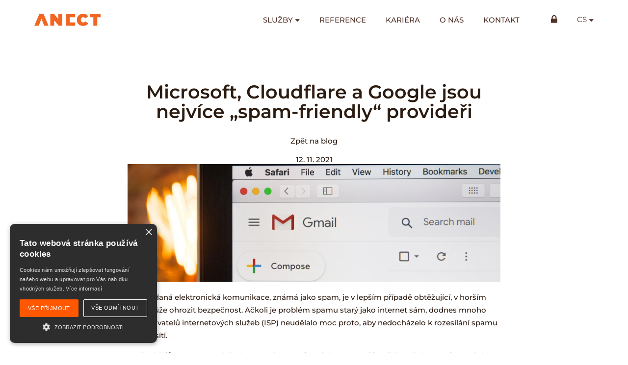

--- FILE ---
content_type: text/html; charset=UTF-8
request_url: https://www.anect.com/blog-post/microsoft-cloudflare-a-google-jsou-nejvice-spam-friendly-provideri/
body_size: 12346
content:

<!DOCTYPE html>
<html id="document" class="no-js" lang="cs-CZ">
	<head>
		<meta http-equiv="Content-Type" content="text/html; charset=UTF-8">
		<meta http-equiv="X-UA-Compatible" content="IE=edge">

		<meta name="viewport" content="width=device-width, initial-scale=1.0">
		<meta name="description" content="ANECT a.s. je předním dodavatelem profesionálních řešení z oblasti informačních a komunikačních technologií.">
		<meta name="author" content="Adam Laita | http://www.laita.cz/">

		<link rel="apple-touch-icon" sizes="180x180" href="https://www.anect.com/wp-content/themes/ds-prime/apple-touch-icon.png">
		<link rel="icon" type="image/png" sizes="32x32" href="https://www.anect.com/wp-content/themes/ds-prime/favicon-32x32.png">
		<link rel="icon" type="image/png" sizes="16x16" href="https://www.anect.com/wp-content/themes/ds-prime/favicon-16x16.png">
		<link rel="mask-icon" href="https://www.anect.com/wp-content/themes/ds-prime/safari-pinned-tab.svg">
		<meta name="msapplication-TileColor" content="#ffffff">
		<meta name="theme-color" content="#ffffff">
		<script
  src="https://code.jquery.com/jquery-3.7.1.slim.min.js"
  integrity="sha256-kmHvs0B+OpCW5GVHUNjv9rOmY0IvSIRcf7zGUDTDQM8="
  crossorigin="anonymous"></script>
		<!-- Google tag (gtag.js) -->
<script async src="https://www.googletagmanager.com/gtag/js?id=G-HTJ9BWJSVF"></script>

<!-- Cookie Sctipt -->
<script type="text/javascript" charset="UTF-8" src="//cdn.cookie-script.com/s/b681f73982bc7653b2b514d24db87d44.js"></script>
		<script>
  window.dataLayer = window.dataLayer || [];
  function gtag(){dataLayer.push(arguments);}
  gtag('js', new Date());

  gtag('config', 'G-HTJ9BWJSVF');
</script>

		<script>document.documentElement.classList.remove("no-js");</script><meta name='robots' content='index, follow, max-image-preview:large, max-snippet:-1, max-video-preview:-1' />
	<style>img:is([sizes="auto" i], [sizes^="auto," i]) { contain-intrinsic-size: 3000px 1500px }</style>
	<link rel="alternate" hreflang="cs" href="https://www.anect.com/blog-post/microsoft-cloudflare-a-google-jsou-nejvice-spam-friendly-provideri/" />
<link rel="alternate" hreflang="x-default" href="https://www.anect.com/blog-post/microsoft-cloudflare-a-google-jsou-nejvice-spam-friendly-provideri/" />
<!-- Google tag (gtag.js) consent mode dataLayer added by Site Kit -->
<script type="text/javascript" id="google_gtagjs-js-consent-mode-data-layer">
/* <![CDATA[ */
window.dataLayer = window.dataLayer || [];function gtag(){dataLayer.push(arguments);}
gtag('consent', 'default', {"ad_personalization":"denied","ad_storage":"denied","ad_user_data":"denied","analytics_storage":"denied","functionality_storage":"denied","security_storage":"denied","personalization_storage":"denied","region":["AT","BE","BG","CH","CY","CZ","DE","DK","EE","ES","FI","FR","GB","GR","HR","HU","IE","IS","IT","LI","LT","LU","LV","MT","NL","NO","PL","PT","RO","SE","SI","SK"],"wait_for_update":500});
window._googlesitekitConsentCategoryMap = {"statistics":["analytics_storage"],"marketing":["ad_storage","ad_user_data","ad_personalization"],"functional":["functionality_storage","security_storage"],"preferences":["personalization_storage"]};
window._googlesitekitConsents = {"ad_personalization":"denied","ad_storage":"denied","ad_user_data":"denied","analytics_storage":"denied","functionality_storage":"denied","security_storage":"denied","personalization_storage":"denied","region":["AT","BE","BG","CH","CY","CZ","DE","DK","EE","ES","FI","FR","GB","GR","HR","HU","IE","IS","IT","LI","LT","LU","LV","MT","NL","NO","PL","PT","RO","SE","SI","SK"],"wait_for_update":500};
/* ]]> */
</script>
<!-- End Google tag (gtag.js) consent mode dataLayer added by Site Kit -->

	<!-- This site is optimized with the Yoast SEO plugin v26.8 - https://yoast.com/product/yoast-seo-wordpress/ -->
	<title>Microsoft, Cloudflare a Google jsou nejvíce „spam-friendly“ provideři - ANECT a.s.</title>
	<link rel="canonical" href="https://www.anect.com/blog-post/microsoft-cloudflare-a-google-jsou-nejvice-spam-friendly-provideri/" />
	<meta property="og:locale" content="cs_CZ" />
	<meta property="og:type" content="article" />
	<meta property="og:title" content="Microsoft, Cloudflare a Google jsou nejvíce „spam-friendly“ provideři - ANECT a.s." />
	<meta property="og:description" content="Nevyžádaná elektronická komunikace, známá jako spam, je v&nbsp;lepším případě obtěžující, v&nbsp;horším však může ohrozit bezpečnost. Ačkoli je problém spamu starý jako internet sám, dodnes mnoho poskytovatelů internetových služeb (ISP) neudělalo moc proto, aby nedocházelo k&nbsp;rozesílání spamu z&nbsp;jejich sítí. Podle údajů prezentovaných týmem Atlas VPN je nejvíce „spam-friendly“ společnost Microsoft, která..." />
	<meta property="og:url" content="https://www.anect.com/blog-post/microsoft-cloudflare-a-google-jsou-nejvice-spam-friendly-provideri/" />
	<meta property="og:site_name" content="ANECT a.s." />
	<meta property="og:image" content="https://www.anect.com/wp-content/uploads/2021/11/stephen-phillips-hostreviews-co-uk-3mhgvrk4tjm-unsplash.jpg" />
	<meta property="og:image:width" content="1920" />
	<meta property="og:image:height" content="1280" />
	<meta property="og:image:type" content="image/jpeg" />
	<meta name="twitter:card" content="summary_large_image" />
	<meta name="twitter:label1" content="Odhadovaná doba čtení" />
	<meta name="twitter:data1" content="2 minuty" />
	<script type="application/ld+json" class="yoast-schema-graph">{"@context":"https://schema.org","@graph":[{"@type":"WebPage","@id":"https://www.anect.com/blog-post/microsoft-cloudflare-a-google-jsou-nejvice-spam-friendly-provideri/","url":"https://www.anect.com/blog-post/microsoft-cloudflare-a-google-jsou-nejvice-spam-friendly-provideri/","name":"Microsoft, Cloudflare a Google jsou nejvíce „spam-friendly“ provideři - ANECT a.s.","isPartOf":{"@id":"https://www.anect.com/#website"},"primaryImageOfPage":{"@id":"https://www.anect.com/blog-post/microsoft-cloudflare-a-google-jsou-nejvice-spam-friendly-provideri/#primaryimage"},"image":{"@id":"https://www.anect.com/blog-post/microsoft-cloudflare-a-google-jsou-nejvice-spam-friendly-provideri/#primaryimage"},"thumbnailUrl":"https://www.anect.com/wp-content/uploads/2021/11/stephen-phillips-hostreviews-co-uk-3mhgvrk4tjm-unsplash.jpg","datePublished":"2021-11-12T07:00:29+00:00","breadcrumb":{"@id":"https://www.anect.com/blog-post/microsoft-cloudflare-a-google-jsou-nejvice-spam-friendly-provideri/#breadcrumb"},"inLanguage":"cs","potentialAction":[{"@type":"ReadAction","target":["https://www.anect.com/blog-post/microsoft-cloudflare-a-google-jsou-nejvice-spam-friendly-provideri/"]}]},{"@type":"ImageObject","inLanguage":"cs","@id":"https://www.anect.com/blog-post/microsoft-cloudflare-a-google-jsou-nejvice-spam-friendly-provideri/#primaryimage","url":"https://www.anect.com/wp-content/uploads/2021/11/stephen-phillips-hostreviews-co-uk-3mhgvrk4tjm-unsplash.jpg","contentUrl":"https://www.anect.com/wp-content/uploads/2021/11/stephen-phillips-hostreviews-co-uk-3mhgvrk4tjm-unsplash.jpg","width":1920,"height":1280},{"@type":"BreadcrumbList","@id":"https://www.anect.com/blog-post/microsoft-cloudflare-a-google-jsou-nejvice-spam-friendly-provideri/#breadcrumb","itemListElement":[{"@type":"ListItem","position":1,"name":"Domů","item":"https://www.anect.com/"},{"@type":"ListItem","position":2,"name":"Blog","item":"https://www.anect.com/blog-post/"},{"@type":"ListItem","position":3,"name":"Microsoft, Cloudflare a&nbsp;Google jsou nejvíce „spam-friendly“ provideři"}]},{"@type":"WebSite","@id":"https://www.anect.com/#website","url":"https://www.anect.com/","name":"ANECT a.s.","description":"ANECT a.s. je předním dodavatelem profesionálních řešení z oblasti informačních a komunikačních technologií.","potentialAction":[{"@type":"SearchAction","target":{"@type":"EntryPoint","urlTemplate":"https://www.anect.com/?s={search_term_string}"},"query-input":{"@type":"PropertyValueSpecification","valueRequired":true,"valueName":"search_term_string"}}],"inLanguage":"cs"}]}</script>
	<!-- / Yoast SEO plugin. -->


<link rel="alternate" type="application/rss+xml" title="ANECT a.s. &raquo; RSS zdroj" href="https://www.anect.com/feed/" />
<link rel="alternate" type="application/rss+xml" title="ANECT a.s. &raquo; RSS komentářů" href="https://www.anect.com/comments/feed/" />
<link rel='stylesheet' id='wp-block-library-css' href='https://c0.wp.com/c/6.8.3/wp-includes/css/dist/block-library/style.min.css' type='text/css' media='all' />
<style id='classic-theme-styles-inline-css' type='text/css'>
/*! This file is auto-generated */
.wp-block-button__link{color:#fff;background-color:#32373c;border-radius:9999px;box-shadow:none;text-decoration:none;padding:calc(.667em + 2px) calc(1.333em + 2px);font-size:1.125em}.wp-block-file__button{background:#32373c;color:#fff;text-decoration:none}
</style>
<style id='safe-svg-svg-icon-style-inline-css' type='text/css'>
.safe-svg-cover{text-align:center}.safe-svg-cover .safe-svg-inside{display:inline-block;max-width:100%}.safe-svg-cover svg{fill:currentColor;height:100%;max-height:100%;max-width:100%;width:100%}

</style>
<style id='pdfemb-pdf-embedder-viewer-style-inline-css' type='text/css'>
.wp-block-pdfemb-pdf-embedder-viewer{max-width:none}

</style>
<link rel='stylesheet' id='mediaelement-css' href='https://c0.wp.com/c/6.8.3/wp-includes/js/mediaelement/mediaelementplayer-legacy.min.css' type='text/css' media='all' />
<link rel='stylesheet' id='wp-mediaelement-css' href='https://c0.wp.com/c/6.8.3/wp-includes/js/mediaelement/wp-mediaelement.min.css' type='text/css' media='all' />
<style id='jetpack-sharing-buttons-style-inline-css' type='text/css'>
.jetpack-sharing-buttons__services-list{display:flex;flex-direction:row;flex-wrap:wrap;gap:0;list-style-type:none;margin:5px;padding:0}.jetpack-sharing-buttons__services-list.has-small-icon-size{font-size:12px}.jetpack-sharing-buttons__services-list.has-normal-icon-size{font-size:16px}.jetpack-sharing-buttons__services-list.has-large-icon-size{font-size:24px}.jetpack-sharing-buttons__services-list.has-huge-icon-size{font-size:36px}@media print{.jetpack-sharing-buttons__services-list{display:none!important}}.editor-styles-wrapper .wp-block-jetpack-sharing-buttons{gap:0;padding-inline-start:0}ul.jetpack-sharing-buttons__services-list.has-background{padding:1.25em 2.375em}
</style>
<style id='global-styles-inline-css' type='text/css'>
:root{--wp--preset--aspect-ratio--square: 1;--wp--preset--aspect-ratio--4-3: 4/3;--wp--preset--aspect-ratio--3-4: 3/4;--wp--preset--aspect-ratio--3-2: 3/2;--wp--preset--aspect-ratio--2-3: 2/3;--wp--preset--aspect-ratio--16-9: 16/9;--wp--preset--aspect-ratio--9-16: 9/16;--wp--preset--color--black: #000000;--wp--preset--color--cyan-bluish-gray: #abb8c3;--wp--preset--color--white: #ffffff;--wp--preset--color--pale-pink: #f78da7;--wp--preset--color--vivid-red: #cf2e2e;--wp--preset--color--luminous-vivid-orange: #ff6900;--wp--preset--color--luminous-vivid-amber: #fcb900;--wp--preset--color--light-green-cyan: #7bdcb5;--wp--preset--color--vivid-green-cyan: #00d084;--wp--preset--color--pale-cyan-blue: #8ed1fc;--wp--preset--color--vivid-cyan-blue: #0693e3;--wp--preset--color--vivid-purple: #9b51e0;--wp--preset--gradient--vivid-cyan-blue-to-vivid-purple: linear-gradient(135deg,rgba(6,147,227,1) 0%,rgb(155,81,224) 100%);--wp--preset--gradient--light-green-cyan-to-vivid-green-cyan: linear-gradient(135deg,rgb(122,220,180) 0%,rgb(0,208,130) 100%);--wp--preset--gradient--luminous-vivid-amber-to-luminous-vivid-orange: linear-gradient(135deg,rgba(252,185,0,1) 0%,rgba(255,105,0,1) 100%);--wp--preset--gradient--luminous-vivid-orange-to-vivid-red: linear-gradient(135deg,rgba(255,105,0,1) 0%,rgb(207,46,46) 100%);--wp--preset--gradient--very-light-gray-to-cyan-bluish-gray: linear-gradient(135deg,rgb(238,238,238) 0%,rgb(169,184,195) 100%);--wp--preset--gradient--cool-to-warm-spectrum: linear-gradient(135deg,rgb(74,234,220) 0%,rgb(151,120,209) 20%,rgb(207,42,186) 40%,rgb(238,44,130) 60%,rgb(251,105,98) 80%,rgb(254,248,76) 100%);--wp--preset--gradient--blush-light-purple: linear-gradient(135deg,rgb(255,206,236) 0%,rgb(152,150,240) 100%);--wp--preset--gradient--blush-bordeaux: linear-gradient(135deg,rgb(254,205,165) 0%,rgb(254,45,45) 50%,rgb(107,0,62) 100%);--wp--preset--gradient--luminous-dusk: linear-gradient(135deg,rgb(255,203,112) 0%,rgb(199,81,192) 50%,rgb(65,88,208) 100%);--wp--preset--gradient--pale-ocean: linear-gradient(135deg,rgb(255,245,203) 0%,rgb(182,227,212) 50%,rgb(51,167,181) 100%);--wp--preset--gradient--electric-grass: linear-gradient(135deg,rgb(202,248,128) 0%,rgb(113,206,126) 100%);--wp--preset--gradient--midnight: linear-gradient(135deg,rgb(2,3,129) 0%,rgb(40,116,252) 100%);--wp--preset--font-size--small: 13px;--wp--preset--font-size--medium: 20px;--wp--preset--font-size--large: 36px;--wp--preset--font-size--x-large: 42px;--wp--preset--spacing--20: 0.44rem;--wp--preset--spacing--30: 0.67rem;--wp--preset--spacing--40: 1rem;--wp--preset--spacing--50: 1.5rem;--wp--preset--spacing--60: 2.25rem;--wp--preset--spacing--70: 3.38rem;--wp--preset--spacing--80: 5.06rem;--wp--preset--shadow--natural: 6px 6px 9px rgba(0, 0, 0, 0.2);--wp--preset--shadow--deep: 12px 12px 50px rgba(0, 0, 0, 0.4);--wp--preset--shadow--sharp: 6px 6px 0px rgba(0, 0, 0, 0.2);--wp--preset--shadow--outlined: 6px 6px 0px -3px rgba(255, 255, 255, 1), 6px 6px rgba(0, 0, 0, 1);--wp--preset--shadow--crisp: 6px 6px 0px rgba(0, 0, 0, 1);}:where(.is-layout-flex){gap: 0.5em;}:where(.is-layout-grid){gap: 0.5em;}body .is-layout-flex{display: flex;}.is-layout-flex{flex-wrap: wrap;align-items: center;}.is-layout-flex > :is(*, div){margin: 0;}body .is-layout-grid{display: grid;}.is-layout-grid > :is(*, div){margin: 0;}:where(.wp-block-columns.is-layout-flex){gap: 2em;}:where(.wp-block-columns.is-layout-grid){gap: 2em;}:where(.wp-block-post-template.is-layout-flex){gap: 1.25em;}:where(.wp-block-post-template.is-layout-grid){gap: 1.25em;}.has-black-color{color: var(--wp--preset--color--black) !important;}.has-cyan-bluish-gray-color{color: var(--wp--preset--color--cyan-bluish-gray) !important;}.has-white-color{color: var(--wp--preset--color--white) !important;}.has-pale-pink-color{color: var(--wp--preset--color--pale-pink) !important;}.has-vivid-red-color{color: var(--wp--preset--color--vivid-red) !important;}.has-luminous-vivid-orange-color{color: var(--wp--preset--color--luminous-vivid-orange) !important;}.has-luminous-vivid-amber-color{color: var(--wp--preset--color--luminous-vivid-amber) !important;}.has-light-green-cyan-color{color: var(--wp--preset--color--light-green-cyan) !important;}.has-vivid-green-cyan-color{color: var(--wp--preset--color--vivid-green-cyan) !important;}.has-pale-cyan-blue-color{color: var(--wp--preset--color--pale-cyan-blue) !important;}.has-vivid-cyan-blue-color{color: var(--wp--preset--color--vivid-cyan-blue) !important;}.has-vivid-purple-color{color: var(--wp--preset--color--vivid-purple) !important;}.has-black-background-color{background-color: var(--wp--preset--color--black) !important;}.has-cyan-bluish-gray-background-color{background-color: var(--wp--preset--color--cyan-bluish-gray) !important;}.has-white-background-color{background-color: var(--wp--preset--color--white) !important;}.has-pale-pink-background-color{background-color: var(--wp--preset--color--pale-pink) !important;}.has-vivid-red-background-color{background-color: var(--wp--preset--color--vivid-red) !important;}.has-luminous-vivid-orange-background-color{background-color: var(--wp--preset--color--luminous-vivid-orange) !important;}.has-luminous-vivid-amber-background-color{background-color: var(--wp--preset--color--luminous-vivid-amber) !important;}.has-light-green-cyan-background-color{background-color: var(--wp--preset--color--light-green-cyan) !important;}.has-vivid-green-cyan-background-color{background-color: var(--wp--preset--color--vivid-green-cyan) !important;}.has-pale-cyan-blue-background-color{background-color: var(--wp--preset--color--pale-cyan-blue) !important;}.has-vivid-cyan-blue-background-color{background-color: var(--wp--preset--color--vivid-cyan-blue) !important;}.has-vivid-purple-background-color{background-color: var(--wp--preset--color--vivid-purple) !important;}.has-black-border-color{border-color: var(--wp--preset--color--black) !important;}.has-cyan-bluish-gray-border-color{border-color: var(--wp--preset--color--cyan-bluish-gray) !important;}.has-white-border-color{border-color: var(--wp--preset--color--white) !important;}.has-pale-pink-border-color{border-color: var(--wp--preset--color--pale-pink) !important;}.has-vivid-red-border-color{border-color: var(--wp--preset--color--vivid-red) !important;}.has-luminous-vivid-orange-border-color{border-color: var(--wp--preset--color--luminous-vivid-orange) !important;}.has-luminous-vivid-amber-border-color{border-color: var(--wp--preset--color--luminous-vivid-amber) !important;}.has-light-green-cyan-border-color{border-color: var(--wp--preset--color--light-green-cyan) !important;}.has-vivid-green-cyan-border-color{border-color: var(--wp--preset--color--vivid-green-cyan) !important;}.has-pale-cyan-blue-border-color{border-color: var(--wp--preset--color--pale-cyan-blue) !important;}.has-vivid-cyan-blue-border-color{border-color: var(--wp--preset--color--vivid-cyan-blue) !important;}.has-vivid-purple-border-color{border-color: var(--wp--preset--color--vivid-purple) !important;}.has-vivid-cyan-blue-to-vivid-purple-gradient-background{background: var(--wp--preset--gradient--vivid-cyan-blue-to-vivid-purple) !important;}.has-light-green-cyan-to-vivid-green-cyan-gradient-background{background: var(--wp--preset--gradient--light-green-cyan-to-vivid-green-cyan) !important;}.has-luminous-vivid-amber-to-luminous-vivid-orange-gradient-background{background: var(--wp--preset--gradient--luminous-vivid-amber-to-luminous-vivid-orange) !important;}.has-luminous-vivid-orange-to-vivid-red-gradient-background{background: var(--wp--preset--gradient--luminous-vivid-orange-to-vivid-red) !important;}.has-very-light-gray-to-cyan-bluish-gray-gradient-background{background: var(--wp--preset--gradient--very-light-gray-to-cyan-bluish-gray) !important;}.has-cool-to-warm-spectrum-gradient-background{background: var(--wp--preset--gradient--cool-to-warm-spectrum) !important;}.has-blush-light-purple-gradient-background{background: var(--wp--preset--gradient--blush-light-purple) !important;}.has-blush-bordeaux-gradient-background{background: var(--wp--preset--gradient--blush-bordeaux) !important;}.has-luminous-dusk-gradient-background{background: var(--wp--preset--gradient--luminous-dusk) !important;}.has-pale-ocean-gradient-background{background: var(--wp--preset--gradient--pale-ocean) !important;}.has-electric-grass-gradient-background{background: var(--wp--preset--gradient--electric-grass) !important;}.has-midnight-gradient-background{background: var(--wp--preset--gradient--midnight) !important;}.has-small-font-size{font-size: var(--wp--preset--font-size--small) !important;}.has-medium-font-size{font-size: var(--wp--preset--font-size--medium) !important;}.has-large-font-size{font-size: var(--wp--preset--font-size--large) !important;}.has-x-large-font-size{font-size: var(--wp--preset--font-size--x-large) !important;}
:where(.wp-block-post-template.is-layout-flex){gap: 1.25em;}:where(.wp-block-post-template.is-layout-grid){gap: 1.25em;}
:where(.wp-block-columns.is-layout-flex){gap: 2em;}:where(.wp-block-columns.is-layout-grid){gap: 2em;}
:root :where(.wp-block-pullquote){font-size: 1.5em;line-height: 1.6;}
</style>
<link rel='stylesheet' id='wpdm-fonticon-css' href='https://www.anect.com/wp-content/plugins/download-manager/assets/wpdm-iconfont/css/wpdm-icons.css?ver=b198864539054c65a131c81c9ad24789' type='text/css' media='all' />
<link rel='stylesheet' id='wpdm-front-css' href='https://www.anect.com/wp-content/plugins/download-manager/assets/css/front.min.css?ver=3.3.46' type='text/css' media='all' />
<link rel='stylesheet' id='wpdm-front-dark-css' href='https://www.anect.com/wp-content/plugins/download-manager/assets/css/front-dark.min.css?ver=3.3.46' type='text/css' media='all' />
<link rel='stylesheet' id='style_rm_rating-css' href='https://www.anect.com/wp-content/plugins/registrationmagic-premium-v4.5.6.0/public/js/rating3/rateit.css?ver=4.5.6.0' type='text/css' media='all' />
<link rel='stylesheet' id='rm_theme_matchmytheme_label_top-css' href='https://www.anect.com/wp-content/plugins/registrationmagic-premium-v4.5.6.0/public/css/theme_rm_matchmytheme_label_top.css?ver=4.5.6.0' type='text/css' media='all' />
<link rel='stylesheet' id='RegistrationMagic-css' href='https://www.anect.com/wp-content/plugins/registrationmagic-premium-v4.5.6.0/public/css/style_rm_front_end.css?ver=4.5.6.0' type='text/css' media='all' />
<link rel='stylesheet' id='wpbaw-public-style-css' href='https://www.anect.com/wp-content/plugins/wp-blog-and-widgets/assets/css/wpbaw-public.css?ver=2.6.6' type='text/css' media='all' />
<link rel='stylesheet' id='dsprime_normalize-css' href='https://www.anect.com/wp-content/themes/ds-prime/css/libs/normalize.min.css' type='text/css' media='all' />
<link rel='stylesheet' id='dsprime_fancybox-css' href='https://www.anect.com/wp-content/themes/ds-prime/css/libs/jquery.fancybox.min.css' type='text/css' media='all' />
<link rel='stylesheet' id='dsprime_layout-css' href='https://www.anect.com/wp-content/themes/ds-prime/css/layout.css?ver=1.5' type='text/css' media='all' />
<script type="text/javascript" src="https://c0.wp.com/c/6.8.3/wp-includes/js/jquery/jquery.js" id="jquery-js"></script>
<script type="text/javascript" src="https://www.anect.com/wp-content/plugins/download-manager/assets/js/wpdm.min.js?ver=b198864539054c65a131c81c9ad24789" id="wpdm-frontend-js-js"></script>
<script type="text/javascript" id="wpdm-frontjs-js-extra">
/* <![CDATA[ */
var wpdm_url = {"home":"https:\/\/www.anect.com\/","site":"https:\/\/www.anect.com\/","ajax":"https:\/\/www.anect.com\/wp-admin\/admin-ajax.php"};
var wpdm_js = {"spinner":"<i class=\"wpdm-icon wpdm-sun wpdm-spin\"><\/i>","client_id":"0855fb1d7aefa1068dfa18b82d7341a8"};
var wpdm_strings = {"pass_var":"Password Verified!","pass_var_q":"Please click following button to start download.","start_dl":"Start Download"};
/* ]]> */
</script>
<script type="text/javascript" src="https://www.anect.com/wp-content/plugins/download-manager/assets/js/front.min.js?ver=3.3.46" id="wpdm-frontjs-js"></script>
<script type="text/javascript" src="https://c0.wp.com/c/6.8.3/wp-includes/js/jquery/ui/core.min.js" id="jquery-ui-core-js"></script>
<script type="text/javascript" src="https://c0.wp.com/c/6.8.3/wp-includes/js/jquery/ui/mouse.min.js" id="jquery-ui-mouse-js"></script>
<script type="text/javascript" src="https://c0.wp.com/c/6.8.3/wp-includes/js/jquery/ui/sortable.min.js" id="jquery-ui-sortable-js"></script>
<script type="text/javascript" src="https://c0.wp.com/c/6.8.3/wp-includes/js/jquery/ui/tabs.min.js" id="jquery-ui-tabs-js"></script>
<script type="text/javascript" src="https://c0.wp.com/c/6.8.3/wp-includes/js/jquery/ui/datepicker.min.js" id="jquery-ui-datepicker-js"></script>
<script type="text/javascript" id="jquery-ui-datepicker-js-after">
/* <![CDATA[ */
jQuery(function(jQuery){jQuery.datepicker.setDefaults({"closeText":"Zav\u0159\u00edt","currentText":"Dnes","monthNames":["Leden","\u00danor","B\u0159ezen","Duben","Kv\u011bten","\u010cerven","\u010cervenec","Srpen","Z\u00e1\u0159\u00ed","\u0158\u00edjen","Listopad","Prosinec"],"monthNamesShort":["Led","\u00dano","B\u0159e","Dub","Kv\u011b","\u010cvn","\u010cvc","Srp","Z\u00e1\u0159","\u0158\u00edj","Lis","Pro"],"nextText":"Dal\u0161\u00ed","prevText":"P\u0159edchoz\u00ed","dayNames":["Ned\u011ble","Pond\u011bl\u00ed","\u00dater\u00fd","St\u0159eda","\u010ctvrtek","P\u00e1tek","Sobota"],"dayNamesShort":["Ne","Po","\u00dat","St","\u010ct","P\u00e1","So"],"dayNamesMin":["Ne","Po","\u00dat","St","\u010ct","P\u00e1","So"],"dateFormat":"d. MM yy","firstDay":1,"isRTL":false});});
/* ]]> */
</script>
<script type="text/javascript" src="https://c0.wp.com/c/6.8.3/wp-includes/js/jquery/ui/effect.min.js" id="jquery-effects-core-js"></script>
<script type="text/javascript" src="https://c0.wp.com/c/6.8.3/wp-includes/js/jquery/ui/effect-slide.min.js" id="jquery-effects-slide-js"></script>
<script type="text/javascript" id="rm_front-js-extra">
/* <![CDATA[ */
var rm_ajax = {"url":"https:\/\/www.anect.com\/wp-admin\/admin-ajax.php","gmap_api":"","max_otp_attempt":"3","no_results":"No Results Found","invalid_zip":"Invalid Zip Code","request_processing":"Please wait...","hours":"Hours","minutes":"Minutes","seconds":"Seconds","days":"Days","months":"Months","years":"Years"};
/* ]]> */
</script>
<script type="text/javascript" src="https://www.anect.com/wp-content/plugins/registrationmagic-premium-v4.5.6.0/public/js/script_rm_front.js?ver=4.5.6.0" id="rm_front-js"></script>

<!-- Google tag (gtag.js) snippet added by Site Kit -->
<!-- Google Analytics snippet added by Site Kit -->
<script type="text/javascript" src="https://www.googletagmanager.com/gtag/js?id=G-HTJ9BWJSVF" id="google_gtagjs-js" async></script>
<script type="text/javascript" id="google_gtagjs-js-after">
/* <![CDATA[ */
window.dataLayer = window.dataLayer || [];function gtag(){dataLayer.push(arguments);}
gtag("set","linker",{"domains":["www.anect.com"]});
gtag("js", new Date());
gtag("set", "developer_id.dZTNiMT", true);
gtag("config", "G-HTJ9BWJSVF");
 window._googlesitekit = window._googlesitekit || {}; window._googlesitekit.throttledEvents = []; window._googlesitekit.gtagEvent = (name, data) => { var key = JSON.stringify( { name, data } ); if ( !! window._googlesitekit.throttledEvents[ key ] ) { return; } window._googlesitekit.throttledEvents[ key ] = true; setTimeout( () => { delete window._googlesitekit.throttledEvents[ key ]; }, 5 ); gtag( "event", name, { ...data, event_source: "site-kit" } ); }; 
/* ]]> */
</script>
<meta name="generator" content="Site Kit by Google 1.170.0" /><script type="text/javascript">
(function(url){
	if(/(?:Chrome\/26\.0\.1410\.63 Safari\/537\.31|WordfenceTestMonBot)/.test(navigator.userAgent)){ return; }
	var addEvent = function(evt, handler) {
		if (window.addEventListener) {
			document.addEventListener(evt, handler, false);
		} else if (window.attachEvent) {
			document.attachEvent('on' + evt, handler);
		}
	};
	var removeEvent = function(evt, handler) {
		if (window.removeEventListener) {
			document.removeEventListener(evt, handler, false);
		} else if (window.detachEvent) {
			document.detachEvent('on' + evt, handler);
		}
	};
	var evts = 'contextmenu dblclick drag dragend dragenter dragleave dragover dragstart drop keydown keypress keyup mousedown mousemove mouseout mouseover mouseup mousewheel scroll'.split(' ');
	var logHuman = function() {
		if (window.wfLogHumanRan) { return; }
		window.wfLogHumanRan = true;
		var wfscr = document.createElement('script');
		wfscr.type = 'text/javascript';
		wfscr.async = true;
		wfscr.src = url + '&r=' + Math.random();
		(document.getElementsByTagName('head')[0]||document.getElementsByTagName('body')[0]).appendChild(wfscr);
		for (var i = 0; i < evts.length; i++) {
			removeEvent(evts[i], logHuman);
		}
	};
	for (var i = 0; i < evts.length; i++) {
		addEvent(evts[i], logHuman);
	}
})('//www.anect.com/?wordfence_lh=1&hid=8A039C8062B48D36D34BA3654F61BC59');
</script><script>(function(ss,ex){ window.ldfdr=window.ldfdr||function(){(ldfdr._q=ldfdr._q||[]).push([].slice.call(arguments));};(function(d,s){ fs=d.getElementsByTagName(s)[0]; function ce(src){ var cs=d.createElement(s); cs.src=src; cs.async=1; fs.parentNode.insertBefore(cs,fs); };ce('https://sc.lfeeder.com/lftracker_v1_'+ss+(ex?'_'+ex:'')+'.js'); })(document,'script'); })('lYNOR8xvDyN4WQJZ');</script><meta name="generator" content="WordPress Download Manager 3.3.46" />
                <style>
        /* WPDM Link Template Styles */        </style>
                <style>

            :root {
                --color-primary: #ff6600;
                --color-primary-rgb: 255, 102, 0;
                --color-primary-hover: #ff6600;
                --color-primary-active: #ff6600;
                --clr-sec: #6c757d;
                --clr-sec-rgb: 108, 117, 125;
                --clr-sec-hover: #6c757d;
                --clr-sec-active: #6c757d;
                --color-secondary: #6c757d;
                --color-secondary-rgb: 108, 117, 125;
                --color-secondary-hover: #6c757d;
                --color-secondary-active: #6c757d;
                --color-success: #18ce0f;
                --color-success-rgb: 24, 206, 15;
                --color-success-hover: #18ce0f;
                --color-success-active: #18ce0f;
                --color-info: #2CA8FF;
                --color-info-rgb: 44, 168, 255;
                --color-info-hover: #2CA8FF;
                --color-info-active: #2CA8FF;
                --color-warning: #FFB236;
                --color-warning-rgb: 255, 178, 54;
                --color-warning-hover: #FFB236;
                --color-warning-active: #FFB236;
                --color-danger: #ff5062;
                --color-danger-rgb: 255, 80, 98;
                --color-danger-hover: #ff5062;
                --color-danger-active: #ff5062;
                --color-green: #30b570;
                --color-blue: #0073ff;
                --color-purple: #8557D3;
                --color-red: #ff5062;
                --color-muted: rgba(69, 89, 122, 0.6);
                --wpdm-font: "Sen", -apple-system, BlinkMacSystemFont, "Segoe UI", Roboto, Helvetica, Arial, sans-serif, "Apple Color Emoji", "Segoe UI Emoji", "Segoe UI Symbol";
            }

            .wpdm-download-link.btn.btn-primary {
                border-radius: 4px;
            }


        </style>
        

	</head>

	<body id="page-3090" class="wp-singular blog_post-template-default single single-blog_post postid-3090 wp-theme-ds-prime web-lang-cs">
		
		<div class="wrapper">
			<header role="banner">
				<div class="container row row-center">
					<div class="row row-justify-space row-align-center">
						<div class="logo">
							
							<a href="https://www.anect.com"><img src="https://www.anect.com/wp-content/uploads/2018/10/logo.svg" title="ANECT a.s." alt="ANECT a.s."/>ANECT a.s.</a>           

													</div>

						<div class="nav-wrap">
							<nav class="nav-main js-nav-hidden" role="navigation">
    <ul id="menu-hlavni-menu" class="main-menu row"><li id="menu-item-1312" class="menu-item menu-item-type-custom menu-item-object-custom menu-item-has-children menu-item-1312"><a href="#">Služby</a>
<ul class="sub-menu">
	<li id="menu-item-1313" class="menu-item menu-item-type-post_type menu-item-object-page menu-item-1313"><a href="https://www.anect.com/enterprise-architektura/">Enterprise architektura</a></li>
	<li id="menu-item-1314" class="menu-item menu-item-type-post_type menu-item-object-page menu-item-1314"><a href="https://www.anect.com/informacni-a-kyberneticka-bezpecnost/">Informační a&nbsp;kybernetická bezpečnost</a></li>
	<li id="menu-item-1315" class="menu-item menu-item-type-post_type menu-item-object-page menu-item-1315"><a href="https://www.anect.com/provoz-a-rizeni/">Provoz a&nbsp;řízení</a></li>
</ul>
</li>
<li id="menu-item-1317" class="menu-item menu-item-type-post_type_archive menu-item-object-reference menu-item-1317"><a href="https://www.anect.com/reference/">Reference</a></li>
<li id="menu-item-1996" class="menu-item menu-item-type-post_type menu-item-object-page menu-item-1996"><a target="_blank" href="https://www.cocuma.cz/company/anect/#new_tab">Kariéra</a></li>
<li id="menu-item-1318" class="menu-item menu-item-type-post_type menu-item-object-page menu-item-1318"><a href="https://www.anect.com/o-nas/">O nás</a></li>
<li id="menu-item-1320" class="menu-item menu-item-type-post_type menu-item-object-page menu-item-1320"><a href="https://www.anect.com/kontakt/">Kontakt</a></li>
</ul></nav>
<div class="tools">
	<div class="row row-align-center">
		<div class="login">
			<button class="nav-btn_login js-login-show icon"></button>

			<nav class="nav-login js-login-hidden" role="navigation">
			    <ul id="menu-login-menu-cz" class="login-menu"><li id="menu-item-169" class="menu-item menu-item-type-custom menu-item-object-custom menu-item-169"><a target="_blank" href="https://servicedesk.anect.com/CAisd/pdmweb.exe">Service Desk</a></li>
<li id="menu-item-170" class="menu-item menu-item-type-custom menu-item-object-custom menu-item-170"><a target="_blank" href="https://reportingnew.anect.cz/">Reporting</a></li>
</ul>			</nav>
		</div>

	    					<div class="languages">
				    	<button class="lang-btn lang-cs js-lang-show icon" role="button" aria-label="show/close languages">cs</button>

				    	<nav class="lang-box js-lang-hidden" role="navigation"><ul class="lang-list"><li class="lang-cs current-lang-item"><a href="#">cs</a></li><li class="lang-en"><a href="https://www.anect.com/en/">en</a></li><li class="lang-sk"><a href="https://www.anect.com/sk/">sk</a></li></ul></nav>
				    </div>
				
	    <button class="nav-btn js-nav-show" role="button" aria-label="show/close navigation">Menu<span></span></button>
	</div>
</div>						</div>
					</div>
				</div>
			</header>
<div class="content">
	<div class="content-wrap">
	<div class="container">
		
		<div class="row row-justify-space">
			<article role="article mt-4">
				<br><Br>
				<h1>Microsoft, Cloudflare a&nbsp;Google jsou nejvíce „spam-friendly“ provideři</h1>
				<a href="https://www.anect.com/blog">Zpět na&nbsp;blog</a>
				<br><br>
				12. 11. 2021 <img src="https://www.anect.com/wp-content/uploads/2021/11/stephen-phillips-hostreviews-co-uk-3mhgvrk4tjm-unsplash.jpg" width="100%" height="240" style="object-fit: cover;"/> <p style="text-align: left">Nevyžádaná elektronická komunikace, známá jako spam, je v&nbsp;lepším případě obtěžující, v&nbsp;horším však může ohrozit bezpečnost. Ačkoli je problém spamu starý jako internet sám, dodnes mnoho poskytovatelů internetových služeb (ISP) neudělalo moc proto, aby nedocházelo k&nbsp;rozesílání spamu z&nbsp;jejich sítí.</p>
<p style="text-align: left">Podle údajů prezentovaných týmem Atlas VPN je nejvíce „spam-friendly“ společnost Microsoft, která k&nbsp;4.&nbsp;listopadu 2021 zaznamenala 433 aktuálních známých případů spamu. Za americkým technologickým gigantem následují další poskytovatelé internetových služeb s&nbsp;mnohamiliardovým obratem, jako je Cloudflare se 430 nevyřešenými problémy se spamem a&nbsp;Google s&nbsp;352 takovými problémy.</p>
<p style="text-align: left">V poslední době došlo k&nbsp;mimořádnému nárůstu počtu kyberzločinců, kteří k&nbsp;šíření spamu zneužívají bezplatné zdroje patřící společnosti Google, včetně služeb Google Outbounds, Gmail, Google Groups a&nbsp;také Google Docs, Drive a&nbsp;Forms. Údaje vycházejí z&nbsp;databází <em>Spam ISPs a&nbsp;Spam Countries</em> projektu Spamhaus. Databáze obsahují statistiky do 4.&nbsp;listopadu 2021.</p>
<p style="text-align: left">Chinanet GD je na&nbsp;čtvrtém místě v&nbsp;žebříčku poskytovatelů internetových služeb, prostřednictvím jejichž infrastruktury a&nbsp;služeb dochází k rozesílání spamu. ISP má k&nbsp;dnešnímu dni 331 průběžných problémů se spamem.</p>
<p style="text-align: left">Za společností Chinanet GD následuje společnost Chinanet JS. S&nbsp;ním je spojeno 304 aktivních spamových problémů. Mezi další ISP, kteří nechávají spamery rozesílat nevyžádanou poštu, patří uninet.net.mx (288), WIND telecom wind.com.do (245), Chinanet ZJ (232), Chinanet HB (222) a&nbsp;Saudi Telecom Company stc.com.sa (191).</p>
<h2 style="text-align: left">Deset zemí s&nbsp;největším množstvím spamu</h2>
<p style="text-align: left">Stejně jako se mnozí poskytovatelé internetových služeb zdráhají řešit stále rostoucí problémy se spamem, boj proti šiřitelům spamu je v mnoha zemích ještě horší a&nbsp;stávají se v podstatě bezpečným útočištěm pro aktéry těchto hrozeb. Spojené státy jsou ke 4. listopadu s 3 054 nevyřešenými problémy souvisejícími se zdroji spamu a&nbsp;hostováním spamových služeb zemí, odkud se nevyžádaná pošta šíří nejvíce. V&nbsp;zemi sídlí některé z&nbsp;nejznámějších spamových gangů, včetně RetroCubes, chicagských PredictLabs/Sphere Digital, floridských Mint Global Marketing/Adgenics/Cabo Networks a&nbsp;také kalifornských Hosting Response/Michael Boehm.</p>
<p style="text-align: left">Další v&nbsp;pořadí je Čína s&nbsp;2&nbsp;531 spamovými „problémy“. Jeden z&nbsp;deseti největších spamových gangů, Guangzhou-Seoul Information Technology pochází z&nbsp;čínské provincie Guangdong. Tento gang je nechvalně proslulý rozesíláním spamu v&nbsp;angličtině jménem čínských společností za účelem jejich reklamy v&nbsp;zahraničí.</p>
<p style="text-align: left">Za Čínou následuje Rusko, které se 711 případy obsadilo třetí příčku seznamu. Předpokládá se, že v&nbsp;zemi se dlouhodobě nachází spamová operace „kanadské lékárny“ (nechvalně známé e-maily s nabídkami viagry). Tento gang rozesílá denně desítky milionů spamů pomocí botnetů.</p>
<p style="text-align: left">Mezi další země v&nbsp;první desítce patří Dominikánská republika (384), Japonsko (382), Indie (355), Jižní Korea (353), Mexiko (341), Vietnam (308) a&nbsp;Turecko (299).</p>
<p style="text-align: right"><em>Zdroj: </em><a href="https://atlasvpn.com/blog/microsoft-cloudflare-and-google-emerge-as-the-most-spam-friendly-internet-service-providers"><em>Atlas VPN</em></a></p>
			</article>
			
            		</div>
	</div></div>
</div>

            <footer role="contentinfo">
                
                <div class="container">
                                                    <div class="socials">
                                    <div class="row row-justify-center row-align-center">
                                                                                            <a class="icon li" href="https://www.linkedin.com/company/anect-a-s-" target="_blank" rel="nofollow"></a>
                                                                                                    <a class="icon tw" href="" target="_blank" rel="nofollow"></a>
                                                                                                    <a class="icon fb" href="https://www.facebook.com/anect.cz/" target="_blank" rel="nofollow"></a>
                                                                                                    <a class="" href="https://www.anect.com/blog/" target="_blank" rel="nofollow">
<img src="https://www.anect.com/wp-content/themes/ds-prime/img/blog.png" height="22"/></a>
                                                                                    </div>
                                </div>
                            
                    <div class="footer-content">
                        <span>
                            <p>Tel. nonstop: <a href="tel:+420271100999"><strong>271&nbsp;100&nbsp;999</strong></a>, <em>e-mail</em>: <a href="mailto:anect@anect.com">anect@anect.com</a> | <a href="https://www.cocuma.cz/company/anect/#new_tab">kariéra</a></p>
<p><a href="https://www.anect.com/zasady-ochrany-osobnich-udaju/">Zásady ochrany osobních údajů</a></p>
                        </span>

                        <span>
                            &copy; 2026 <a href="https://www.anect.com">ANECT a.s.</a>                         </span>
                    </div>
                </div>
            </footer>

                    </div>

        <div class="scripts">
            <script type="speculationrules">
{"prefetch":[{"source":"document","where":{"and":[{"href_matches":"\/*"},{"not":{"href_matches":["\/wp-*.php","\/wp-admin\/*","\/wp-content\/uploads\/*","\/wp-content\/*","\/wp-content\/plugins\/*","\/wp-content\/themes\/ds-prime\/*","\/*\\?(.+)"]}},{"not":{"selector_matches":"a[rel~=\"nofollow\"]"}},{"not":{"selector_matches":".no-prefetch, .no-prefetch a"}}]},"eagerness":"conservative"}]}
</script>
            <script>
                const abmsg = "We noticed an ad blocker. Consider whitelisting us to support the site ❤️";
                const abmsgd = "download";
                const iswpdmpropage = 0;
                jQuery(function($){

                    
                });
            </script>
            <div id="fb-root"></div>
            <script type="text/javascript" src="https://c0.wp.com/c/6.8.3/wp-includes/js/dist/hooks.min.js" id="wp-hooks-js"></script>
<script type="text/javascript" src="https://c0.wp.com/c/6.8.3/wp-includes/js/dist/i18n.min.js" id="wp-i18n-js"></script>
<script type="text/javascript" id="wp-i18n-js-after">
/* <![CDATA[ */
wp.i18n.setLocaleData( { 'text direction\u0004ltr': [ 'ltr' ] } );
/* ]]> */
</script>
<script type="text/javascript" src="https://c0.wp.com/c/6.8.3/wp-includes/js/jquery/jquery.form.min.js" id="jquery-form-js"></script>
<script type="text/javascript" src="https://www.anect.com/wp-content/themes/ds-prime/js/plugins/lazysizes/lazysizes.min.js" id="dsprime_lazysizes-js"></script>
<script type="text/javascript" src="https://www.anect.com/wp-content/themes/ds-prime/js/plugins/lazysizes/ls.object-fit.min.js" id="dsprime_ls_objectfit-js"></script>
<script type="text/javascript" src="https://www.anect.com/wp-content/themes/ds-prime/js/plugins/lazysizes/ls.print.min.js" id="dsprime_ls_print-js"></script>
<script type="text/javascript" src="https://www.anect.com/wp-content/themes/ds-prime/js/plugins/jquery.fancybox.min.js" id="dsprime_fancybox-js"></script>
<script type="text/javascript" src="https://www.anect.com/wp-content/themes/ds-prime/js/fancybox.init.js" id="dsprime_fancybox_init-js"></script>
<script type="text/javascript" src="https://www.anect.com/wp-content/themes/ds-prime/js/plugins/jquery.cookie.js" id="dsprime_cookie-js"></script>
<script type="text/javascript" src="https://www.anect.com/wp-content/themes/ds-prime/js/plugins/jquery.hot.js" id="dsprime_hot-js"></script>
<script type="text/javascript" src="https://www.anect.com/wp-content/themes/ds-prime/js/init.js?ver=1.0" id="dsprime_init-js"></script>
<script type="text/javascript" src="https://www.anect.com/wp-content/plugins/google-site-kit/dist/assets/js/googlesitekit-consent-mode-bc2e26cfa69fcd4a8261.js" id="googlesitekit-consent-mode-js"></script>
<script type="text/javascript" src="https://www.anect.com/wp-content/plugins/page-links-to/dist/new-tab.js?ver=3.3.7" id="page-links-to-js"></script>
<script type="text/javascript" id="wp-consent-api-js-extra">
/* <![CDATA[ */
var consent_api = {"consent_type":"","waitfor_consent_hook":"","cookie_expiration":"30","cookie_prefix":"wp_consent","services":[]};
/* ]]> */
</script>
<script type="text/javascript" src="https://www.anect.com/wp-content/plugins/wp-consent-api/assets/js/wp-consent-api.min.js?ver=2.0.0" id="wp-consent-api-js"></script>
<script>
function findGetParameter(parameterName) {
    var result = null,
        tmp = [];
    location.search
        .substr(1)
        .split("&")
        .forEach(function (item) {
          tmp = item.split("=");
          if (tmp[0] === parameterName) result = decodeURIComponent(tmp[1]);
        });
    return result;
}
var type = findGetParameter("type");

  const $select = document.querySelector('.formService');
  const $options = Array.from($select.options);
$select.options[type].selected=true;
/*
  const optionToSelect = $options.find(item => item.id ===type);
  optionToSelect.selected = true;*/
</script>  

<style>
.rmrow div.rmfield { 
	display: block !important;
width: 100% !important;
padding: 0 !important;
min-height: 0px !important;


}
.rmfield label {
font-size: 0.8em !important;
font-weight: 400 !important;
}
.rmfield .rminput input {
margin-bottom: 0px !important;
}

.rminput{ display: block !important;}


div.rmfield, div.rminput { 
	display: block !important;
float: default;
width: 100% !important;
padding: 0 !important;
min-height: 0px !important;
margin-bottom:5px !important;

}

.amsForm .rmradio {
float: left !important;
}
.amsForm .rmradio label {
font-size: 0.8em !important;
font-weight: 400 !important;
width: 80% !important;
}
.amsForm .rmradio input {
vertical-align: top !important;
margin-top: 4px  !important;
}
.amsForm .buttonarea {
text-align:left !important;
margin-top: 10px !important;
}
.amsForm .formService {
background-color: #F6F6F6 !important;
font-size: 1.2em  !important;
padding: 9px 7px  !important;
}

.rmrow:nth-of-type(7) .rmfield {
display: none !important;
}







	.blog:first-of-type:not(.blogevent),
.blog:nth-child(2):not(.blogevent),
.blog:nth-child(3):not(.blogevent) {
		width: 100% !important;
		padding-bottom: 5rem;
		border-bottom: 1px solid #eee;
		margin-bottom: 5rem;
		float: left;
	}
	.blog:first-of-type h3.blog-title a  {
		font-size: 3rem;
	}
	.blog:first-of-type .blog-short-content,
.blog:nth-child(2) .blog-short-content,
.blog:nth-child(3) .blog-short-content  {
		font-size: 1.8rem;
		line-height: 2.8rem;
	}
	.blog:first-of-type .blog-thumb,
.blog:nth-child(2) .blog-thumb,
.blog:nth-child(3) .blog-thumb {
		width: 30%;
		float: left;
		display: inline-block;
		clear: none;
		margin-right: 3rem;
	}
	.blog:first-of-type .blog-content,
.blog:nth-child(2) .blog-content,
.blog:nth-child(3) .blog-content{
		width: 60%;
		float: left;
		display: inline-block;
		clear: none;
	}
	.blog-more-link {
		background-color: #f60 !important;
		color: #fff !important;
	}
.blogevent .blog-author,
.blogevent .grid-category-post {
display: none;
}




.blogevent .blog-inner-wrap-view {
margin: 0 !important;
}
.blogevent .blogfree-plugin {
margin: 10px 0;
}
.blogevent .blog {
border: 0 !important;
margin: inherit !important;
padding:  inherit !important;
}
	.blogevent  .blog:first-of-type h3.blog-title a  {
		font-size: 20px;
	}
	.blogevent .blog .blog-short-content  {
		font-size: 1.6rem !important;
		line-height: 1.4 !important;
	}
.blogevent .blog-thumb {
display: none !important; 
}
	.blogevent .blog:first-of-type .blog-thumb  {
		width: 20%;
		float: left;
		display: inline-block !important; 
		clear: none;
		margin-right: 3rem;
	}
.blogevent .blog-content {
width: 100% !important; 
}
	.blogevent .blog:first-of-type .blog-content  {
		width: 70% !important; 
		float: left;
		display: inline-block;
		clear: none;
	}
.blogevent .blog:first-of-type:not(.blogevent) {
		width: 100% !important;
		padding-bottom: inherit;
		border-bottom: 0px;
		margin-bottom: inherit;
		float: left;
	}
.blogevent .blog-title a {
font-size: 2rem !important;
}
.blogevent .blog-inner-wrap-view {
padding-bottom: 3rem;
}
.blogevent  .container {
padding: 40px 70px;
}

.eventItem {
min-height:calc(120px + 6rem);
margin-bottom: 0rem;
padding: 3rem 0;
border-bottom: 1px solid #d1d1d1;
display: block;
width: 90%;
 }
.eventItem img {
width: 120px; 
height: 120px;
display: inline-block; float:left; margin-right: 3rem; margin-bottom:2rem;}
.eventItem h5 {
margin-bottom: 3px;
color: #555555;
font-size: 1.8rem;}

.eventItem h3 {
font-size: 2rem;

margin-bottom: 5px; }
.eventItem h3 small {
font-weight: normal; font-size: 1.6rem; }

.wpdm-download-link.btn-primary,
.wpdm-download-link.btn-primary:focus,
.wpdm-download-link.btn-primary:hover,
.wpdm-download-link.btn-primary:active,
.wpdm-download-link.btn-primary:active:not(:disabled):not(.disabled):active
 {
background-color: inherit;
color: inherit;
}
.package-title a {
color: #000000 !important;
}
.w3eden h3.package-title div.text-muted {
color: #000000 !important;
}
.w3eden .media .media-body div {
float: right;
display: inline;
}
.w3eden .media .media-body h3 {
float: left;
display: inline;
}
.w3eden .card-footer span.pull-right {
display: none;
}
.contact-data h3 {
text-align: left !important; }
.contact-data .row-justify-center {
text-align: left !important;
    justify-content: left !important;;
}




</style>        </div>
    </body>
</html>

--- FILE ---
content_type: image/svg+xml
request_url: https://www.anect.com/wp-content/uploads/2018/10/logo.svg
body_size: 262
content:
<?xml version="1.0" encoding="UTF-8"?> <svg xmlns="http://www.w3.org/2000/svg" id="Layer_1" viewBox="0 0 140 26"><style>.st0{fill:#f16622}</style><path class="st0" d="M20.7 25.5h9.2L19.5.5h-9L0 25.5h9.3l5.7-15zM124.3 7.6h-7.4V.5H140v7.1h-7.4v17.9h-8.3zM66.1.5h20v7.1H74.5v10.8h11.6v7.1h-20zM33.7.5h8l8.7 10.9V.5h8.4v25h-7.6L42 14.2v11.3h-8.3zM103 18.5c-3 0-5-2.4-5-5.5s1.8-5.6 5-5.6c2.1 0 3.5 1.2 4.3 2.6l6.3-4.7c-2.2-3-5.5-5.3-10.6-5.3-7.7 0-13.4 5-13.4 13 0 8.2 6.1 12.9 13.4 12.9 5.2 0 8.8-2.6 10.7-5.2l-6.4-4.7c-.8 1.4-2.2 2.5-4.3 2.5z"></path></svg> 

--- FILE ---
content_type: application/javascript
request_url: https://www.anect.com/wp-content/themes/ds-prime/js/init.js?ver=1.0
body_size: 833
content:
// relinquish jQuery's control of the $ variable
jQuery.noConflict();

(function ($) {

	/* ------------------------------ HOT VARIABLES ------------------------------ */

	// toggles main navigation 
	HOT.toggle('.js-nav-show', '.js-nav-hidden', 'slideDown', 'slideUp');

	// toggles sub-menus in mobile version of main navigation
	HOT.toggleNext('.main-menu > .menu-item-has-children > a', 'slideToggle');

	// toggles login navigation
	HOT.toggle('.js-login-show', '.js-login-hidden', 'slideDown', 'slideUp');

	// toggles languages
	HOT.toggle('.js-lang-show', '.js-lang-hidden', 'slideDown', 'slideUp');

	/* ------------------------------ ANCHOR SCROLLING ------------------------------ */

	// smooth scrolling to anchor (without anchor in URL) from css-tricks.com
	$(document).on('click', 'a[href^="#"]', function (event) {
	    event.preventDefault();

	    $('html, body').animate({
	        scrollTop: $($.attr(this, 'href')).offset().top
	    }, 1000);
	});

	/* ------------------------------ IMG TO SVG ------------------------------ */

    /*$('img.svg').each(function(){
    	var $img = $(this);
        var imgURL = $(this).attr('src');

        $.get(imgURL, function(data) {
            var $svg = $(data).find('svg');
            var $viewBox = $svg.attr('viewBox');
            var $split = $viewBox.split(" ");
            var $width = $split[2];

            $img.width($width);

        }, 'xml');

    });*/

	/* ------------------------------ COOKIES MESSAGE ------------------------------ */

	// creates variables for local storage and message box
	//var cookieAgreement = $.cookie('cookie-agreement');
	//var notice = $('.cookie-notice');*/

	// condition for hiding message depending on local storage status
	//if (cookieAgreement === null) {
		//notice.slideDown(500);
	//}

	// approval of cookies message and settings of local storage status
	/*
	 $('.cookie-notice button').click(function () {
		var agreement = $(this).data('agreement');
		notice.slideUp(500);
		$.cookie('cookie-agreement', agreement);

		if (!(agreement)) {
			//location.reload();
		}
	});*/

	/* ------------------------------ OTHER PROPERTIES ------------------------------ */

	// shows partners on About page
	$('.js-show-partners').on('click', function (e) {
		e.preventDefault();
		e.stopPropagation();

		$(this).prev().slideDown(500);
		
		$(this).fadeOut(500);
	});

})(jQuery);

--- FILE ---
content_type: application/javascript
request_url: https://www.anect.com/wp-content/themes/ds-prime/js/fancybox.init.js
body_size: 133
content:
// relinquish jQuery's control of the $ variable
jQuery.noConflict();

(function($) {

	/* ------------------------------ FANCYBOX - INITIALIZATION ------------------------------ */

	// FancyBox options
	$('[data-fancybox]').fancybox({
		loop: true,
		backFocus: false,
		buttons : [
	        //'slideShow',
	        //'fullScreen',
	        'thumbs',
	        //'share',
	        //'download',
	        //'zoom',
	        'close'
	    ],
	});

})(jQuery);